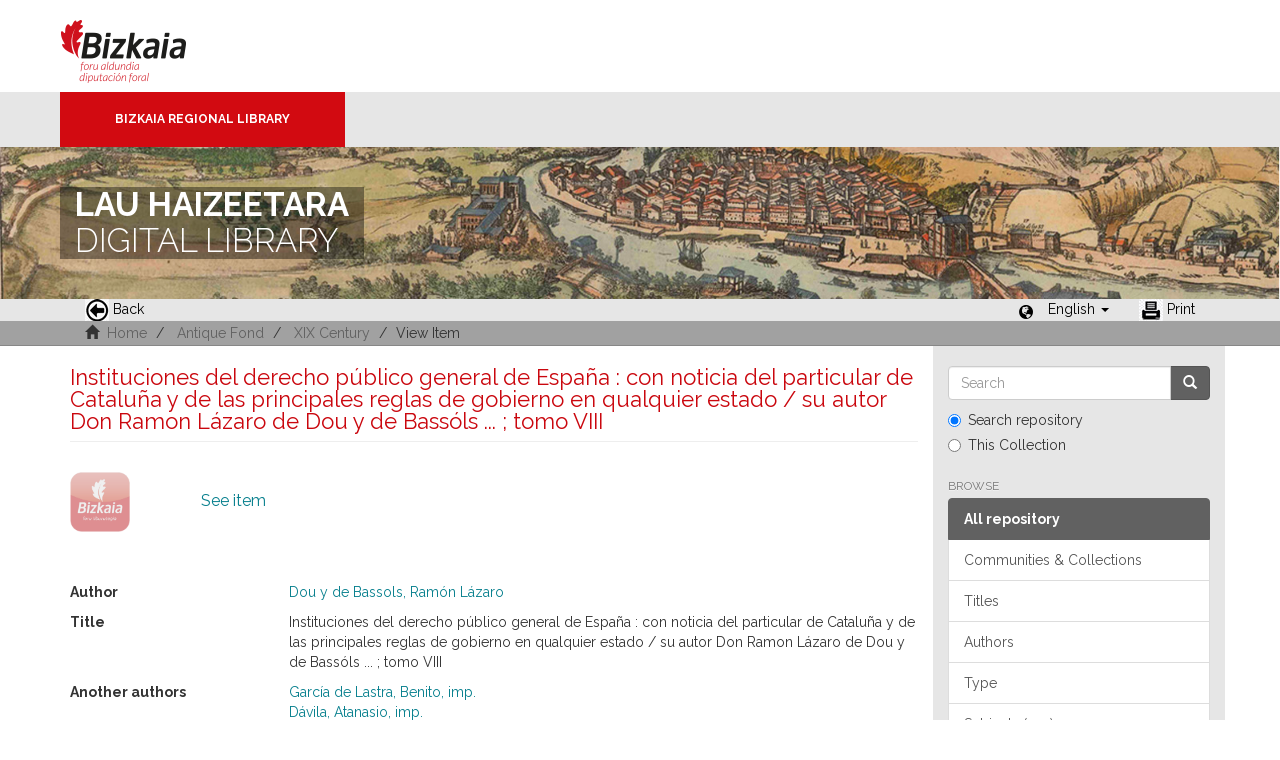

--- FILE ---
content_type: text/html;charset=utf-8
request_url: https://liburutegibiltegi.bizkaia.eus/handle/20.500.11938/81155?locale-attribute=en
body_size: 22585
content:
<!DOCTYPE html>
            <!--[if lt IE 7]> <html class="no-js lt-ie9 lt-ie8 lt-ie7" lang="en"> <![endif]-->
            <!--[if IE 7]>    <html class="no-js lt-ie9 lt-ie8" lang="en"> <![endif]-->
            <!--[if IE 8]>    <html class="no-js lt-ie9" lang="en"> <![endif]-->
            <!--[if gt IE 8]><!--> <html class="no-js" lang="en"> <!--<![endif]-->
            <head><META http-equiv="Content-Type" content="text/html; charset=UTF-8">
<meta content="text/html; charset=UTF-8" http-equiv="Content-Type">
<meta content="IE=edge,chrome=1" http-equiv="X-UA-Compatible">
<meta content="width=device-width,initial-scale=1" name="viewport">
<link rel="stylesheet" href="https://fonts.googleapis.com/css?family=Raleway:300,400,700">
<link rel="shortcut icon" href="/themes/Mirage2/images/favicon.ico">
<link rel="apple-touch-icon" href="/themes/Mirage2/images/apple-touch-icon.png">
<meta name="Generator" content="DSpace 5.11_1.0.4">
<meta name="Author" content="Biblioteca Foral">
<meta name="Copyright" content="Biblioteca Foral">
<meta name="Publisher" content="Biblioteca Foral Bizkaia">
<meta name="Keywords" content="Kartografia digitala, Liburutegi digitala, Hemeroteka digitala, Ondare bibliografikoa, Grabatu digitalak, Inkunableak, Eskuizkribuak, Bizkaiko ondarea, Bizkaiko biltegia, Erakunde biltegiak, Liburutegi biltegiak, Ondare biltegiak, Bildumak digitalak, Cartograf&iacute;a digital, Biblioteca digital, Hemeroteca digital, Patrimonio bibliogr&aacute;fico, Grabados digitales, Incunables, Manuscritos, Patrimonio Bizkaia, Repositorio Bizkaia, Repositorios institucionales, Repositorios bibliotecas, Repositorios patrimoiniales, Colecciones digitales, Digital cartography, Digital library, Digital newspaper library, Bibliographic heritage, Digital engravings, Incunabula, Manuscripts, Bizkaia Heritage, Bizkaia Repository, Institutional repositories, Repositories libraries, Patrimonial repositories, Digital collections">
<meta name="Rights" content="Algunos derechos reservados">
<meta name="Description" content="Lau Haizeetara es un portal libre y gratuito de objetos digitales cuyo objetivo es recopilar, organizar, gestionar, difundir y preservar, en acceso abierto y a texto completo, la colecci&oacute;n bibliogr&aacute;fica digitalizada de la Biblioteca Foral, garantizando la preservaci&oacute;n de sus fondos en formato digital y aumentando la visibilidad y el impacto del patrimonio bibliogr&aacute;fico de Bizkaia para su mejor conocimiento, divulgaci&oacute;n y conservaci&oacute;n">
<link href="/themes/Mirage2/styles/main.css" rel="stylesheet">
<link type="application/opensearchdescription+xml" rel="search" href="http://liburutegibiltegi.bizkaia.eus:80/open-search/description.xml" title="DSpace">
<script>
                //Clear default text of emty text areas on focus
                function tFocus(element)
                {
                if (element.value == ''){element.value='';}
                }
                //Clear default text of emty text areas on submit
                function tSubmit(form)
                {
                var defaultedElements = document.getElementsByTagName("textarea");
                for (var i=0; i != defaultedElements.length; i++){
                if (defaultedElements[i].value == ''){
                defaultedElements[i].value='';}}
                }
                //Disable pressing 'enter' key to submit a form (otherwise pressing 'enter' causes a submission to start over)
                function disableEnterKey(e)
                {
                var key;

                if(window.event)
                key = window.event.keyCode;     //Internet Explorer
                else
                key = e.which;     //Firefox and Netscape

                if(key == 13)  //if "Enter" pressed, then disable!
                return false;
                else
                return true;
                }
            </script><!--[if lt IE 9]>
                <script src="/themes/Mirage2/vendor/html5shiv/dist/html5shiv.js"> </script>
                <script src="/themes/Mirage2/vendor/respond/dest/respond.min.js"> </script>
                <![endif]--><script src="/themes/Mirage2/vendor/modernizr/modernizr.js"> </script>
<title>Instituciones del derecho p&uacute;blico general de Espa&ntilde;a : con noticia del particular de Catalu&ntilde;a y de las principales reglas de gobierno en qualquier estado / su autor Don Ramon L&aacute;zaro de Dou y de Bass&oacute;ls ... ; tomo VIII</title>
<link rel="schema.DCTERMS" href="http://purl.org/dc/terms/" />
<link rel="schema.DC" href="http://purl.org/dc/elements/1.1/" />
<meta name="DC.creator" content="Dou y de Bassols, Ramón Lázaro" />
<meta name="DCTERMS.dateAccepted" content="2018-05-03T09:22:53Z" scheme="DCTERMS.W3CDTF" />
<meta name="DCTERMS.available" content="2018-05-03T09:22:53Z" scheme="DCTERMS.W3CDTF" />
<meta name="DCTERMS.issued" content="1803" scheme="DCTERMS.W3CDTF" />
<meta name="DC.identifier" content=".b11060864" />
<meta name="DC.identifier" content="http://hdl.handle.net/20.500.11938/81155" scheme="DCTERMS.URI" />
<meta name="DC.description" content="Sign.: [ ]⁵, A-Z⁴, 2A-2X⁴, 2Y²" />
<meta name="DC.description" content="Apostillas marginales" />
<meta name="DC.language" content="spa" scheme="DCTERMS.RFC1766" />
<meta name="DC.publisher" content="Madrid : En la Oficina de Don Benito García y Compañía : Se hallará con los tomos anteriores en la Librería de Dávila ... [et al.], 1803" />
<meta name="DC.rights" content="PDM" />
<meta name="DC.rights" content="https://creativecommons.org/public-domain/pdm" scheme="DCTERMS.URI" />
<meta name="DC.title" content="Instituciones del derecho público general de España : con noticia del particular de Cataluña y de las principales reglas de gobierno en qualquier estado / su autor Don Ramon Lázaro de Dou y de Bassóls ... ; tomo VIII" />
<meta name="DC.type" content="text" />
<meta name="DC.contributor" content="García de Lastra, Benito, imp." />
<meta name="DC.contributor" content="Dávila, Atanasio, imp." />
<meta name="DC.subject" content="Espainia" />
<meta name="DC.subject" content="Zuzenbide publikoa" />
<meta name="DC.subject" content="Zuzenbide publikoa -- Espainia" />
<meta name="DC.subject" content="Derecho público -- España" />
<meta name="DC.subject" content="España" />
<meta name="DC.subject" content="Derecho público" />
<meta name="DC.publisher" content="España, Madrid" />
<meta name="DC.description" content="[10], 354, [1] p. ; 4º" />
<meta name="DC.publisher" content="Madrid" />
<style>
				@font-face {
					font-family: "Raleway-Light";
				    src: url("/static/fonts/Raleway-Light.ttf") format("ttf");
				    font-style: normal;
				    font-weight: 100;
				    text-rendering: optimizeLegibility;
				}
				@font-face {
					font-family: "Raleway-Thin";
				    src: url("/static/fonts/Raleway-Thin.woff2") format("woff2"); /* Modern Browsers */
			        font-weight: 400;
				    text-rendering: optimizeLegibility;
				}
				@font-face {
					font-family: "Raleway-Bold";
				    src: url("/static/fonts/Raleway-Bold.ttf") format("ttf");
			        font-weight: 700;
				    text-rendering: optimizeLegibility;
				}
			</style>
</head><body>
<header>
<div>
<div class="biblioteca_municipal">
<div class="site-title">
<a title="Ir a inicio" href="#">Bizkaia - <span lang="eu">Foru aldundia</span> &middot; Diputaci&oacute;n Foral de Bizkaia</a>
</div>
<div class="barra">
<a class="barra-brand" href="#">Bizkaia Regional Library</a>
</div>
<div class="cabecera">
<div class="bg_h1">
<h1>
<span>LAU HAIZEETARA</span> DIGITAL LIBRARY</h1>
</div>
</div>
</div>
</div>
<div role="navigation" class="navbar navbar-default navbar-static-top">
<div class="container">
<div class="navbar-header">
<button data-toggle="offcanvas" class="navbar-toggle" type="button"><span class="sr-only">Toggle navigation</span><span class="icon-bar"></span><span class="icon-bar"></span><span class="icon-bar"></span></button>
<ul class="nav navbar-nav pull-left ">
<li>
<a href="JavaScript:history.go(-1);"><span class="hidden-xs"><img src="/themes/Mirage2/images/back.jpg" style="margin-right:4px;">Back</span></a>
</li>
</ul>
<div class="navbar-header pull-right visible-xs hidden-sm hidden-md hidden-lg">
<ul class="nav nav-pills pull-left ">
<li class="dropdown" id="ds-language-selection-xs">
<button data-toggle="dropdown" class="dropdown-toggle navbar-toggle navbar-link" role="button" href="#" id="language-dropdown-toggle-xs"><b aria-hidden="true" class="visible-xs glyphicon glyphicon-globe"></b></button>
<ul data-no-collapse="true" aria-labelledby="language-dropdown-toggle-xs" role="menu" class="dropdown-menu pull-right">
<li role="presentation">
<a href="http://liburutegibiltegi.bizkaia.eus:80/handle/20.500.11938/81155?locale-attribute=es">Castellano</a>
</li>
<li role="presentation">
<a href="http://liburutegibiltegi.bizkaia.eus:80/handle/20.500.11938/81155?locale-attribute=eu">Euskara</a>
</li>
<li role="presentation" class="disabled">
<a href="http://liburutegibiltegi.bizkaia.eus:80/handle/20.500.11938/81155?locale-attribute=en">English</a>
</li>
<li role="presentation">
<a href="http://liburutegibiltegi.bizkaia.eus:80/handle/20.500.11938/81155?locale-attribute=fr">Fran&ccedil;ais</a>
</li>
</ul>
</li>
</ul>
</div>
</div>
<div class="navbar-header pull-right hidden-xs">
<ul class="nav navbar-nav pull-left">
<li></li>
</ul>
<ul class="nav navbar-nav pull-left">
<span style="margin: 5px 0px 0px 20px; float: left;" class="glyphicon glyphicon-globe"></span>
<li class="dropdown" id="ds-language-selection">
<a data-toggle="dropdown" class="dropdown-toggle" role="button" href="#" id="language-dropdown-toggle"><span class="hidden-xs">English&nbsp;<b class="caret"></b></span></a>
<ul data-no-collapse="true" aria-labelledby="language-dropdown-toggle" role="menu" class="dropdown-menu pull-right">
<li role="presentation">
<a href="http://liburutegibiltegi.bizkaia.eus:80/handle/20.500.11938/81155?locale-attribute=es">Castellano</a>
</li>
<li role="presentation">
<a href="http://liburutegibiltegi.bizkaia.eus:80/handle/20.500.11938/81155?locale-attribute=eu">Euskara</a>
</li>
<li role="presentation" class="disabled">
<a href="http://liburutegibiltegi.bizkaia.eus:80/handle/20.500.11938/81155?locale-attribute=en">English</a>
</li>
<li role="presentation">
<a href="http://liburutegibiltegi.bizkaia.eus:80/handle/20.500.11938/81155?locale-attribute=fr">Fran&ccedil;ais</a>
</li>
</ul>
</li>
</ul>
<ul class="nav navbar-nav pull-left ">
<li>
<a href="JavaScript:window.print();"><span class="hidden-xs"><img style="margin-right:4px;" src="/themes/Mirage2/images/imprimir.jpeg">Print</span></a>
</li>
</ul>
<button type="button" class="navbar-toggle visible-sm" data-toggle="offcanvas"><span class="sr-only">Toggle navigation</span><span class="icon-bar"></span><span class="icon-bar"></span><span class="icon-bar"></span></button>
</div>
</div>
</div>
</header>
<div class="trail-wrapper hidden-print">
<div class="container">
<div class="row">
<div class="col-xs-12">
<div style="padding:2px 15px;" class="breadcrumb dropdown visible-xs">
<a data-toggle="dropdown" class="dropdown-toggle" role="button" href="#" id="trail-dropdown-toggle">View Item&nbsp;<b class="caret"></b></a>
<ul aria-labelledby="trail-dropdown-toggle" role="menu" class="dropdown-menu">
<li role="presentation">
<a role="menuitem" href="/"><i aria-hidden="true" class="glyphicon glyphicon-home"></i>&nbsp;
                        Home</a>
</li>
<li role="presentation">
<a role="menuitem" href="/handle/20.500.11938/6">Antique Fond</a>
</li>
<li role="presentation">
<a role="menuitem" href="/handle/20.500.11938/125">XIX Century</a>
</li>
<li role="presentation" class="disabled">
<a href="#" role="menuitem">View Item</a>
</li>
</ul>
</div>
<ul style="padding:2px 15px;" class="breadcrumb hidden-xs">
<li>
<i aria-hidden="true" class="glyphicon glyphicon-home"></i>&nbsp;
            <a href="/">Home</a>
</li>
<li>
<a href="/handle/20.500.11938/6">Antique Fond</a>
</li>
<li>
<a href="/handle/20.500.11938/125">XIX Century</a>
</li>
<li class="active">View Item</li>
</ul>
</div>
</div>
</div>
</div>
<div class="hidden" id="no-js-warning-wrapper">
<div id="no-js-warning">
<div class="notice failure">JavaScript is disabled for your browser. Some features of this site may not work without it.</div>
</div>
</div>
<div class="container" id="main-container">
<div class="row row-offcanvas row-offcanvas-right">
<div class="horizontal-slider clearfix">
<div class="col-xs-12 col-sm-12 col-md-9 main-content">
<div>
<div id="aspect_artifactbrowser_ItemViewer_div_item-view" class="ds-static-div primary">
<!-- External Metadata URL: cocoon://metadata/handle/20.500.11938/81155/mets.xml?rightsMDTypes=METSRIGHTS-->
<div class="item-summary-view-metadata">
<h2 class="page-header first-page-header">Instituciones del derecho p&uacute;blico general de Espa&ntilde;a : con noticia del particular de Catalu&ntilde;a y de las principales reglas de gobierno en qualquier estado / su autor Don Ramon L&aacute;zaro de Dou y de Bass&oacute;ls ... ; tomo VIII</h2>
<div class="item-page-field-wrapper">
<div class="row">
<a class="col-xs-12 item-view-file-link" target="_blank" href="/bitstream/handle/20.500.11938/81155/b11060864.pdf?sequence=1&isAllowed=y">
<div class="item-view-file-img-wrapper">
<img alt="Thumbnail" class="item-view-file-img" src="/static/images/portada.png"></div>
<span class="item-view-file-label">See item</span></a>
</div>
</div>
<div class="item-page-field-wrapper">
<div class="item-view-metadata-table">
<div class="row">
<div class="col-xs-3 item-view-metadata-header">Author</div>
<div class="col-xs-9 item-view-metadata-content">
<a href="/browse?value=Dou y de Bassols, Ram%C3%B3n L%C3%A1zaro&type=author">Dou y de Bassols, Ram&oacute;n L&aacute;zaro</a>
<br>
</div>
</div>
<div class="row">
<div class="col-xs-3 item-view-metadata-header">Title</div>
<div class="col-xs-9 item-view-metadata-content">Instituciones del derecho p&uacute;blico general de Espa&ntilde;a : con noticia del particular de Catalu&ntilde;a y de las principales reglas de gobierno en qualquier estado / su autor Don Ramon L&aacute;zaro de Dou y de Bass&oacute;ls ... ; tomo VIII<br>
</div>
</div>
<div class="row">
<div class="col-xs-3 item-view-metadata-header">Another authors</div>
<div class="col-xs-9 item-view-metadata-content">
<a href="/browse?value=Garc%C3%ADa de Lastra, Benito, imp.&type=author">Garc&iacute;a de Lastra, Benito, imp.</a>
<br>
<a href="/browse?value=D%C3%A1vila, Atanasio, imp.&type=author">D&aacute;vila, Atanasio, imp.</a>
<br>
</div>
</div>
<div class="row">
<div class="col-xs-3 item-view-metadata-header">Date</div>
<div class="col-xs-9 item-view-metadata-content">
<field qualifier="issued" mdschema="dc" language="" element="date">1803</field>
</div>
</div>
<div class="row">
<div class="col-xs-3 item-view-metadata-header">Print place</div>
<div class="col-xs-9 item-view-metadata-content">Espa&ntilde;a, Madrid<br>
</div>
</div>
<div class="row">
<div class="col-xs-3 item-view-metadata-header">Imprint</div>
<div class="col-xs-9 item-view-metadata-content">Madrid : En la Oficina de Don Benito Garc&iacute;a y Compa&ntilde;&iacute;a : Se hallar&aacute; con los tomos anteriores en la Librer&iacute;a de D&aacute;vila ... [et al.], 1803<br>
</div>
</div>
<div class="row">
<div class="col-xs-3 item-view-metadata-header">Physical description</div>
<div class="col-xs-9 item-view-metadata-content">[10], 354, [1] p. ; 4&ordm;<br>
</div>
</div>
<div class="row">
<div class="col-xs-3 item-view-metadata-header">Notes</div>
<div class="col-xs-9 item-view-metadata-content">Sign.: [ ]⁵, A-Z⁴, 2A-2X⁴, 2Y&sup2;<br>Apostillas marginales<br>
</div>
</div>
<div class="row">
<div class="col-xs-3 item-view-metadata-header">Subject</div>
<div class="col-xs-9 item-view-metadata-content">
<a href="/browse?value=Derecho p%C3%BAblico -- Espa%C3%B1a&type=subjectspa">Derecho p&uacute;blico -- Espa&ntilde;a</a>
<br>
<a href="/browse?value=Zuzenbide publikoa -- Espainia&type=subjectbaq">Zuzenbide publikoa -- Espainia</a>
<br>
</div>
</div>
</div>
</div>
<div class="row">
<div class="col-xs-12 item-page-field-wrapper">
<a href="http://hdl.handle.net/20.500.11938/81155"><span class="bold">Permanent link: </span>http://hdl.handle.net/20.500.11938/81155</a>
</div>
</div>
<div class="row">
<div class="col-xs-12 item-page-field-wrapper">
<a href="http://bibliotecaforal.bizkaia.net/record=b1106086" target="pestana">See bibliographic record at <b>catalog</b></a>
</div>
</div>
<div class="row">
<div class="col-xs-12 simple-item-view-collections item-page-field-wrapper table">
<h5 style="margin-bottom: 0px; margin-top:3px;">Collections</h5>
<ul class="ds-referenceSet-list">
<!-- External Metadata URL: cocoon://metadata/handle/20.500.11938/125/mets.xml-->
<li>
<a href="/handle/20.500.11938/125">XIX Century</a>
</li>
</ul>
</div>
</div>
<div class="simple-item-view-show-full item-page-field-wrapper table">
<h5>Metadata</h5>
<a href="/handle/20.500.11938/81155?show=full">Show full item record</a>
</div>
</div>
</div>
<div class="item-page-field-wrapper">
<a target="_blank" href="/page/userights" title="How to use digital objects from Lau Haizeetara"><span class="bold">How to use digital objects from Lau Haizeetara</span></a>
</div>
<div class="row" about="http://hdl.handle.net/20.500.11938/81155">
<div class="col-sm-3 col-xs-12">
<a title="PDM" alt="PDM" href="https://creativecommons.org/public-domain/pdm" rel="license"><img class="img-responsive" src="/themes/Mirage2//images/creativecommons/cc-mark.png" alt="PDM"></a>
</div>
<div class="col-sm-8">
<span>Except where otherwise noted, this item's license is described as PDM</span>
</div>
</div>
</div>
<div class="visible-xs visible-sm">
<footer style="margin-top: 10px; margin-left: -15px; margin-right: -15px;       background: transparent url(/themes/Mirage2/images/fondoPie.gif) repeat-x left top;       border-top: 1px solid #999;position: relative">
<div style="line-height:20px;">&nbsp;</div>
<p> &copy;<span lang="eu">Bizkaiko Foru Aldundia</span><span>-</span><span lang="es">Diputaci&oacute;n Foral de Bizkaia</span>
</p>
<a class="hidden" href="/htmlmap">&nbsp;</a>
<p>&nbsp;</p>
</footer>
</div>
</div>
<div role="navigation" id="sidebar" class="col-xs-6 col-sm-3 sidebar-offcanvas">
<div class="word-break hidden-print" id="ds-options">
<div class="ds-option-set" id="ds-search-option">
<form method="post" class="" id="ds-search-form" action="/discover">
<fieldset>
<div class="input-group">
<input placeholder="Search" type="text" class="ds-text-field form-control" name="query"><span class="input-group-btn"><button title="Go" class="ds-button-field btn btn-primary"><span aria-hidden="true" class="glyphicon glyphicon-search"></span></button></span>
</div>
<div class="radio">
<label><input checked value="" name="scope" type="radio" id="ds-search-form-scope-all">Search repository</label>
</div>
<div class="radio">
<label><input name="scope" type="radio" id="ds-search-form-scope-container" value="20.500.11938/125">This Collection</label>
</div>
</fieldset>
</form>
</div>
<h2 class="ds-option-set-head  h6">Browse</h2>
<div id="aspect_viewArtifacts_Navigation_list_browse" class="list-group">
<a class="list-group-item active"><span class="h5 list-group-item-heading  h5">All repository</span></a><a href="/community-list" class="list-group-item ds-option">Communities &amp; Collections</a><a href="/browse?type=title" class="list-group-item ds-option">Titles</a><a href="/browse?type=author" class="list-group-item ds-option">Authors</a><a href="/browse?type=type" class="list-group-item ds-option">Type</a><a href="/browse?type=subjectspa" class="list-group-item ds-option">Subjects (spa)</a><a href="/browse?type=subjectbaq" class="list-group-item ds-option">Subjects (baq)</a><a href="/browse?type=dateissued" class="list-group-item ds-option">Issue Date</a><a class="list-group-item active"><span class="h5 list-group-item-heading  h5">This Collection</span></a><a href="/handle/20.500.11938/125/browse?type=title" class="list-group-item ds-option">Titles</a><a href="/handle/20.500.11938/125/browse?type=author" class="list-group-item ds-option">Authors</a><a href="/handle/20.500.11938/125/browse?type=type" class="list-group-item ds-option">Type</a><a href="/handle/20.500.11938/125/browse?type=subjectspa" class="list-group-item ds-option">Subjects (spa)</a><a href="/handle/20.500.11938/125/browse?type=subjectbaq" class="list-group-item ds-option">Subjects (baq)</a><a href="/handle/20.500.11938/125/browse?type=dateissued" class="list-group-item ds-option">Issue Date</a>
</div>
<div id="aspect_viewArtifacts_Navigation_list_account" class="list-group"></div>
<div id="aspect_viewArtifacts_Navigation_list_context" class="list-group"></div>
<div id="aspect_viewArtifacts_Navigation_list_administrative" class="list-group"></div>
<div id="aspect_discovery_Navigation_list_discovery" class="list-group"></div>
<h2 class="ds-option-set-head  h6">Statistics</h2>
<div id="aspect_statistics_Navigation_list_statistics" class="list-group">
<a href="/handle/20.500.11938/81155/statistics" class="list-group-item ds-option">View Usage Statistics</a>
</div>
</div>
</div>
</div>
</div>
<div class="hidden-xs hidden-sm">
<footer style="margin-top: 10px; margin-left: -15px; margin-right: -15px;       background: transparent url(/themes/Mirage2/images/fondoPie.gif) repeat-x left top;       border-top: 1px solid #999;position: relative">
<div style="line-height:20px;">&nbsp;</div>
<p> &copy;<span lang="eu">Bizkaiko Foru Aldundia</span><span>-</span><span lang="es">Diputaci&oacute;n Foral de Bizkaia</span>
</p>
<a class="hidden" href="/htmlmap">&nbsp;</a>
<p>&nbsp;</p>
</footer>
</div>
</div>
<script>if(!window.DSpace){window.DSpace={};}window.DSpace.context_path='';window.DSpace.theme_path='/themes/Mirage2/';</script><script src="/themes/Mirage2/scripts/theme.js"> </script><script>
                  (function(i,s,o,g,r,a,m){i['GoogleAnalyticsObject']=r;i[r]=i[r]||function(){
                  (i[r].q=i[r].q||[]).push(arguments)},i[r].l=1*new Date();a=s.createElement(o),
                  m=s.getElementsByTagName(o)[0];a.async=1;a.src=g;m.parentNode.insertBefore(a,m)
                  })(window,document,'script','//www.google-analytics.com/analytics.js','ga');

                  ga('create', 'UA-130115757-2', 'liburutegibiltegi.bizkaia.eus');
                  ga('send', 'pageview');
           </script>
</body></html>
